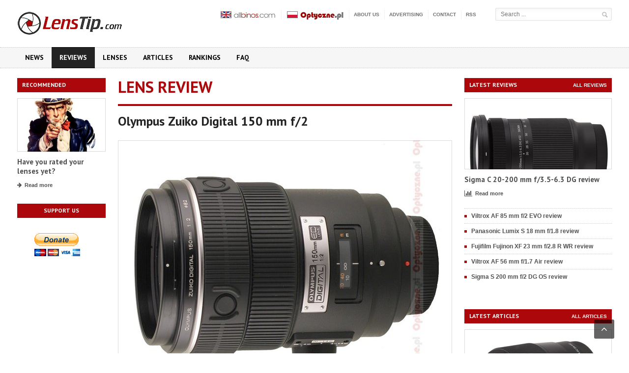

--- FILE ---
content_type: text/html; charset=ISO-8859-2
request_url: https://www.lenstip.com/188.1-Lens_review-Olympus_Zuiko_Digital_150_mm_f_2.html
body_size: 55768
content:





  
<!DOCTYPE html>
<html xmlns="http://www.w3.org/1999/xhtml" lang="pl-PL">
<head>
	<meta name="keywords" content="lens, lenses, camera, cameras, digital, digital camera, digital cameras, digicam, camera review, lens review, camera reviews, lens reviews, photography, digital photography, dSLR, digital SLR, prime lens, prime lenses, telephoto, telephoto lens, wide-angle lens, macro, macro lens, macro lenses, zoom lens, zoom lenses, zoom, fisheye, fisheye lenses, auto focus, manual focus, standard zoom, Canon, EOS, Nikon, Olympus, Minolta, Pentax">
	<meta name="description" content="Best digital cameras and lens reviews. If you are looking for the information about digital cameras and lenses you are in a right place. We have many professional tests of digital photography equipment. ">
	<meta http-equiv="Content-Type" content="text/html; charset=iso-8859-2" />

<title>Olympus Zuiko Digital 150 mm f/2 review - Introduction - LensTip.com</title>
     <!-- Favicon -->
        <link rel="shortcut icon" href="/images/favicon.ico" type="image/x-icon" />
      
      <!-- CSS -->
        <link rel='stylesheet' href='share/font/fontello/css/fontello.css' type='text/css' media='all' />
        <link rel='stylesheet' href='share/styles.css' type='text/css' media='all' />
        
	<link rel='stylesheet' id='google-fonts-2-css'  href='https://fonts.googleapis.com/css?family=PT+Sans:400,700&subset=latin,latin-ext' type='text/css' media='all' /> 
	<link rel='stylesheet' id='style-css'  href='css_new/style.css' type='text/css' media='all' />
        <link rel='stylesheet' id='reset-css'  href='css_new/reset.css?ver=3.7.1' type='text/css' media='all' />
        <link rel='stylesheet' id='main-stylesheet-css'  href='css_new/main-stylesheet.css' type='text/css' media='all' />
        <link rel='stylesheet' id='shortcodes-css'  href='css_new/shortcode.css' type='text/css' media='all' />
        <link rel='stylesheet' id='lightbox-css'  href='css_new/lightbox.css' type='text/css' media='all' />
        <link rel='stylesheet' id='fonts-css'  href='css_new/fonts.css' type='text/css' media='all' />
        <link rel='stylesheet' id='dynamic-css-css'  href='css_new/dynamic.css' type='text/css' media='all' />        
        <link rel='stylesheet' href='css_new/font-awesome.css' type='text/css' media='all' />
        <!--[if IE 7]>
                <link rel="stylesheet" href="css_new/ie7.css" type="text/css">
        <![endif]-->
        <!--[if IE 8]>
                <link rel="stylesheet" href="css_new/ie8.css" type="text/css">
        <![endif]-->
      
        <!-- JS -->
        <script type='text/javascript'>
            /* <![CDATA[ */
            var ot = {"adminUrl": '/', "gallery_id": "", "galleryCat": "", "imageUrl": 'images/', "cssUrl": 'css_new/', "themeUrl": '/'};
            /* ]]> */
        </script>
        <script type='text/javascript' src='/js/jquery/jquery.js'></script>
        <script type='text/javascript' src='/js/jquery/jquery-migrate.min.js'></script>
        <script type='text/javascript'> 
            jQuery(document).ready(function () { 
                if ( jQuery.browser.mozilla ) {  
                    jQuery("head").append('<meta name="viewport" content="width=1220, initial-scale=no">'); 
                } 
            });
        </script> 
        <script type="text/javascript">
var xmlhttp;

function OptyczneAjax(wartosc_sel,cel)
{
var d = new Date();
var start = d.getTime();
//alert(start);
var wartosc = wartosc_sel;
var url=set_url(wartosc_sel,cel);
xmlhttp=null;
if (window.XMLHttpRequest)
  {// code for Firefox, Opera, IE7, etc.
  xmlhttp=new XMLHttpRequest();	
  }
else if (window.ActiveXObject)
  {// code for IE6, IE5
  xmlhttp=new ActiveXObject("Microsoft.XMLHTTP");
  }
if (xmlhttp!=null)
  {
  xmlhttp.onreadystatechange=state_Change;
  xmlhttp.open("GET",url,true);
  xmlhttp.send(null);
  }
else
  {
  alert("Your browser does not support XMLHTTP.");
  }
}

function state_Change()
{
var forma=document.getElementById('forma');
var out=document.getElementById('model');
if (xmlhttp.readyState==4)
  {// 4 = "loaded"
  if (xmlhttp.status==200)
    {// 200 = "OK"
	//alert(forma.innerHTML);
	//alert(xmlhttp.responseText);
    	out.innerHTML="'"+xmlhttp.responseText;
	out.outerHTML=out.outerHTML;
	//alert(out.innerHTML);    
}
  else
    {
    alert("Problem retrieving data:" + xmlhttp.statusText);
    }
  }
}


function set_url(wartosc_sel,cel)
{
var tokensid="822c6ebf44e5767dbe4ab83d5c10242f5f1467b58cc638df27defd8aab2864cd7534bbec92fdad6c"
var url="";

if (cel=="obiektyw")
{
var d = new Date();
var start = d.getTime();
var ptest="";
if (document.getElementById('przetest').checked) ptest="&przetest=1";
var prod=document.getElementById('producent').options[document.getElementById('producent').selectedIndex].value;
var typ=document.getElementById('typ').options[document.getElementById('typ').selectedIndex].value;
var moc=document.getElementById('moc').options[document.getElementById('moc').selectedIndex].value;
url="ajax.php?cel=obiektywy&producent="+prod+"&obiektyw="+wartosc_sel+"&typ="+typ+"&moc="+moc+"&typ_pola=model"+ptest+"&token="+start;
}

if (cel=="test_obiektyw")
{
var d = new Date();
var start = d.getTime();
var ptest="";
ptest="&przetest=1";
var prod=document.getElementById('producent').options[document.getElementById('producent').selectedIndex].value;
var typ=document.getElementById('typ').options[document.getElementById('typ').selectedIndex].value;
var moc=document.getElementById('moc').options[document.getElementById('moc').selectedIndex].value;
url="ajax.php?cel=test_obiektyw&producent="+prod+"&obiektyw="+wartosc_sel+"&typ="+typ+"&moc="+moc+"&typ_pola=model"+ptest+"&token="+start;
}



if (cel=="aparat")
{
var d = new Date();
var start = d.getTime();
var ptest="";
if (document.getElementById('przetest').checked) ptest="&przetest=1";
var prod=document.getElementById('producent').options[document.getElementById('producent').selectedIndex].value;
var pix=document.getElementById('pix').options[document.getElementById('pix').selectedIndex].value;
var zoom=document.getElementById('zoom').options[document.getElementById('zoom').selectedIndex].value;
var typ=document.getElementById('typ').options[document.getElementById('typ').selectedIndex].value;
url="ajax.php?cel=aparat&producent="+prod+"&aparat="+wartosc_sel+"&pix="+pix+"&zoom="+zoom+"&typ="+typ+"&typ_pola=model"+ptest+"&token="+start;
}

if (cel=="test_aparat")
{
var d = new Date();
var start = d.getTime();
var ptest="";
ptest="&przetest=1";
var prod=document.getElementById('producent').options[document.getElementById('producent').selectedIndex].value;
var pix=document.getElementById('pix').options[document.getElementById('pix').selectedIndex].value;
var zoom=document.getElementById('zoom').options[document.getElementById('zoom').selectedIndex].value;
var typ=document.getElementById('typ').options[document.getElementById('typ').selectedIndex].value;
url="ajax.php?cel=test_aparat&producent="+prod+"&aparat="+wartosc_sel+"&pix="+pix+"&zoom="+zoom+"&typ="+typ+"&typ_pola=model"+ptest+"&token="+start;
}



if (cel=="lornetka")
{
var d = new Date();
var start = d.getTime();
var ptest="";
if (document.getElementById('przetest').checked) ptest="&przetest=1";
var prod=document.getElementById('producent').options[document.getElementById('producent').selectedIndex].value;
var powiekszenie=document.getElementById('powiekszenie').options[document.getElementById('powiekszenie').selectedIndex].value;
var srednica=document.getElementById('srednica').options[document.getElementById('srednica').selectedIndex].value;
var pryzmat=document.getElementById('pryzmat').options[document.getElementById('pryzmat').selectedIndex].value;
url="ajax.php?cel=lornetka&producent="+prod+"&lornetka="+wartosc_sel+"&powiekszenie="+powiekszenie+"&srednica="+srednica+"&pryzmat="+pryzmat+"&typ_pola=model"+ptest+"&token="+start;
}

if (cel=="test_lornetka")
{
var d = new Date();
var start = d.getTime();
var ptest="";
ptest="&przetest=1";
var prod=document.getElementById('producent').options[document.getElementById('producent').selectedIndex].value;
var powiekszenie=document.getElementById('powiekszenie').options[document.getElementById('powiekszenie').selectedIndex].value;
var srednica=document.getElementById('srednica').options[document.getElementById('srednica').selectedIndex].value;
var pryzmat=document.getElementById('pryzmat').options[document.getElementById('pryzmat').selectedIndex].value;
url="ajax.php?cel=test_lornetka&producent="+prod+"&lornetka="+wartosc_sel+"&powiekszenie="+powiekszenie+"&srednica="+srednica+"&pryzmat="+pryzmat+"&typ_pola=model"+ptest+"&token="+start;
}
if(url!="") url+="&tokensid="+tokensid;

return url;
}

function g_ll()
{
var wyb="all";
//var wyb= document.getElementById('model').options[document.getElementById('model').selectedIndex].value;
return wyb;
}


function test_ap_go()
{
var tmodel=document.getElementById('model').options[document.getElementById('model').selectedIndex].value;
//alert(tmodel);
if(tmodel!='') 
{
	if(tmodel.match("test_ap")!=null) 
	{
		var tab=tmodel.split("test_ap");
		//alert(tab[1])
		window.location='index.html?test=aparat&test_ap='+tab[1];
	}
	if(tmodel.match("test_set")!=null) 
	{
		var tab=tmodel.split("test_set");
		//alert(tab[1])
		window.location='index.html?test=set&test_set='+tab[1];
	}
}
else return false;
}
function test_ob_go()
{
var tmodel=document.getElementById('model').options[document.getElementById('model').selectedIndex].value;
//alert(tmodel);
if(tmodel!='') 
{
	if(tmodel.match("test_ob")!=null) 
	{
		var tab=tmodel.split("test_ob");
		//alert(tab[1])
		window.location='index.html?test=obiektywu&test_ob='+tab[1];
	}
	if(tmodel.match("test_set")!=null) 
	{
		var tab=tmodel.split("test_set");
		//alert(tab[1])
		window.location='index.html?test=set&test_set='+tab[1];
	}
}
else return false;
}

</script>

        <script src="//ajax.googleapis.com/ajax/libs/jquery/2.1.4/jquery.min.js"></script>
	                                                                
   
        <!-- END head -->
    </head>

<body  class="wpb-js-composer js-comp-ver-3.6.13">


        <!-- BEGIN .boxed -->
        <div class="boxed">

            <!-- BEGIN .header -->
            <div class="header">
                
                <!-- BEGIN .header-middle -->
                <div class="header-middle">
                    <div class="wrapper">
                        
                        <div class="logo-image">
                            <h1>LensTip.com</h1>
                            <a href="https://www.lenstip.com" title="LensTip.com"><img src="images/logo.png" alt="LensTip.com" class="logo" /></a>
                        </div>
                        
                        <div class="right menu-search">
                        <script language="JavaScript">
function minimal(forma)
{
if(forma.s.value.length<3)
{
	alert("Phrase to search must be at least 3 characters!!!");
	return false;	
}
else
{
	return true;
}
}
</script> 

                            <form name="searchform" action="szukaj.html" method="POST">
				<input type="text" id="s" name="s" placeholder="Search ..." value="">
				<input type="hidden" name="qq" />
				<input type="submit" value="&nbsp;" class="search-button" onclick="return minimal(this.form)" onkeypress="return minimal(this.form)">
                            </form>
			</div>
                        
                        <ul class="ot-menu very-top-menu">
			    <li><a href="https://www.allbinos.com/"><img src="/images/allbinos.png" alt="AllBinos.com"/></a></li>
                            <li><a href="https://www.optyczne.pl/"><img src="/images/optyczne.png" alt="Optyczne.pl"/></a></li>
                            <li class="menu-item menu-item-type-post_type menu-item-object-page"><a href="about_us.html">About us</a></li>
                            <li class="menu-item menu-item-type-post_type menu-item-object-page"><a href="advertising.html">Advertising</a></li>
                            <li class="menu-item menu-item-type-post_type menu-item-object-page"><a href="contact.html">Contact</a></li>
                            <li class="menu-item menu-item-type-post_type menu-item-object-page"><a href="rss.xml">RSS</a></li>
                        </ul>
                        
                        
                         <!-- BEGIN .header-login -->
			<div class="header-login"> 
				<ul>
				                                </ul>						
				<div class="clear-float"></div>

			<!-- END .header-login -->
                        </div>
                    </div>
                    <!-- END .header-middle -->
                </div>

                <!-- BEGIN .header-menu -->
<div class="header-menu">
    <div class="wrapper">
        <ul class="menu main-menu" >
            <li id="menu-item-0" style="background:#000000; color:#000000;" class="menu-item menu-item-type-post_type menu-item-object-page current-menu-item page_item page-item-0 current_page_item "><a href="index.html">News</a></li>
            <li id="menu-item-1" style="background:#000000; color:#000000;" class="menu-item menu-item-type-post_type menu-item-object-page current-menu-item page_item page-item-1 current_page_item active"><a href="lenses_reviews.html">Reviews</a></li>
            <li id="menu-item-2" style="background:#000000; color:#000000;" class="menu-item menu-item-type-post_type menu-item-object-page current-menu-item page_item page-item-5 current_page_item "><a href="lenses.html" title="Lenses">Lenses</a></li>
            <li id="menu-item-3" style="background:#000000; color:#000000;" class="menu-item menu-item-type-post_type menu-item-object-page current-menu-item page_item page-item-2 current_page_item "><a href="articles.html">Articles</a></li>
	    <li id="menu-item-4" style="background:#000000; color:#000000;" class="menu-item menu-item-type-post_type menu-item-object-page current-menu-item page_item page-item-8 current_page_item "><a href="rankings.html" title="Rankings">Rankings</a></li>
	    <li id="menu-item-5" style="background:#000000; color:#000000;" class="menu-item menu-item-type-post_type menu-item-object-page current-menu-item page_item page-item-9 current_page_item "><a href="126.1-article-Frequently_asked_questions.html">FAQ</a></li>      
</ul>

        <div class="clear-float"></div>

    </div>
    <!-- END .header-menu -->
</div>                        



                <!-- END .header -->
            </div>
            
            <!-- BEGIN .content -->
            <div class="content">

                <!-- BEGIN .wrapper -->
                <div class="wrapper"><div class="double-billboard">
<div class="banner">
    <div class="banner-block">
        	 
    </div>    
</div>
</div>
<div class="main-content-right sidebar-left">

    <!-- BEGIN .main-nosplit -->
    <div class="main-nosplit">
                            
<div class="first panel">
            <h3>Recommended</h3>
            <div>                                    
                                    
                <!-- BEGIN .article-middle-block -->
                <div class="article-side-block">

                    <div class="article-photo">
                        <a href="http://www.lenstip.com/lenses.html">
                            <img class="setborder" title="Recommended" alt="Recommended" src="okno_image/5.jpg">
                        </a></div>

                    <div class="article-header">
                        <h2><a href="http://www.lenstip.com/lenses.html">Have you rated your lenses yet?</a></h2>
                    </div>

                    <div class="article-links"><a href="http://www.lenstip.com/lenses.html" class="article-icon-link"><i class="fa fa-fa fa-arrow-right"></i>Read more</a></div>
	      
                    <!-- END .article-middle-block -->
                </div>
            </div>
        </div>                     
                            
        <div class="panel">
            <div class="banner">
                <div class="banner-block">
				<h3>Support us</h3>
				<p><br />
				<form action="https://www.paypal.com/cgi-bin/webscr" method="post" target="_top">
<input type="hidden" name="cmd" value="_s-xclick">
<input type="hidden" name="encrypted" value="-----BEGIN [base64]/5idIHoYArkq0bhh5hX6dmnovaFLexVORMjdsR8Bjwuw21NrYX7AszrVQwFwZsYZbI/k3ZL5FbXRIsBjlDy4tkmrofc3HBmTZFVl/tKilfRDnAQjoJITo1oDxX/uBjFDJCL2Otj7Wa1Nx6NNKYCll9+7/lzELMAkGBSsOAwIaBQAwgawGCSqGSIb3DQEHATAUBggqhkiG9w0DBwQIAwuBN6dCo/[base64]/ETMS1ycjtkpkvjXZe9k+6CieLuLsPumsJ7QC1odNz3sJiCbs2wC0nLE0uLGaEtXynIgRqIddYCHx88pb5HTXv4SZeuv0Rqq4+axW9PLAAATU8w04qqjaSXgbGLP3NmohqM6bV9kZZwZLR/klDaQGo1u9uDb9lr4Yn+rBQIDAQABo4HuMIHrMB0GA1UdDgQWBBSWn3y7xm8XvVk/UtcKG+wQ1mSUazCBuwYDVR0jBIGzMIGwgBSWn3y7xm8XvVk/[base64]/zANBgkqhkiG9w0BAQUFAAOBgQCBXzpWmoBa5e9fo6ujionW1hUhPkOBakTr3YCDjbYfvJEiv/2P+IobhOGJr85+XHhN0v4gUkEDI8r2/rNk1m0GA8HKddvTjyGw/XqXa+LSTlDYkqI8OwR8GEYj4efEtcRpRYBxV8KxAW93YDWzFGvruKnnLbDAF6VR5w/[base64]/ozuo8iBNcwDQYJKoZIhvcNAQEBBQAEgYA82TB0wQC8JbYQHJ0D8K9rsEkDy6l2eGboL8JyBnlHli3cSSD0rWYWXD+QmuZ0+ZlT/cwuK9SVxTucmi7G66HC4x30jB1gPvnKFt1u0I+MPpxABQK/e3eewKYNf0buEr6qJD21lUiytVHTlzd4Ixc0JyT2yDM8fKZ7oALm/FwWqA==-----END PKCS7-----
">
<input type="image" src="https://www.paypalobjects.com/en_US/PL/i/btn/btn_donateCC_LG.gif" border="0" name="submit" alt="PayPal - The safer, easier way to pay online!">
<img alt="" border="0" src="https://www.paypalobjects.com/en_US/i/scr/pixel.gif" width="1" height="1">
</form><br /><br /></p>

                     
                </div>                
            </div>
        </div>
        
    <!-- END .main-nosplit -->
    </div>
<!-- END .main-sidebar-left -->
</div>                   
<!-- BEGIN .main-content-left -->
                    <div class="main-content-left  tests-list ">
                    
<div class="content-article-title">
                            <h2>Lens review</h2>
                        </div>
	<div class="main-article-content">
                            <h2 class="article-title">Olympus Zuiko Digital 150 mm f/2</h2>

                                             
                                                      <div class="article-photo">
                                <a data-lightbox="optyczne" href="aparaty_image/4280_oly150_1.jpg" title="Olympus Zuiko Digital 150 mm f/2">
                                    <img src="aparaty_image/title_4280_oly150_1.jpg" class="setborder" alt="Olympus Zuiko Digital 150 mm f/2" />
                                </a>
                            </div>
			   
                            <!-- BEGIN .article-controls -->
                            <div class="article-controls">
                                <div class="date">
                                    <div class="calendar-date">7 August 2009</div>
                                </div>

                                <div class="right-side">
                                    <div class="colored">
                                        <a href="javascript:printArticle();" class="icon-link"><i class="fa fa-print"></i>Print</a>
                                        <a href="https://www.lenstip.com/188.1-Lens_review-Olympus_Zuiko_Digital_150_mm_f_2.html#" class="icon-link popup"><i class="fa fa-share-alt"></i>Share</a>
                                    </div>

                                    <div>
                                        <span class="icon-link author-link"><i class="fa fa-user"></i>Arkadiusz&nbsp;Olech</span>																							
                                        
                                    </div>
                                </div>
                                    
                                <div class="clear-float"></div>

			    <!-- END .article-controls -->
                            </div>
		 <h2 class="article-title article-title-second">1. Introduction</h2>                   
                <div class="shortcode-content">           
     
      
<center></center>
      <i>Originally posted 2009-02-24 on <a href="http://www.optyczne.pl">Optyczne.pl</a></i>

<p>
Olympus ZD 150 mm f/2.0 is another one-of-a-kind lens that we might try in vain to find in competitors, and that&#8217;s taking into account its every aspect. When we look dry at the focal length and speed, there&#8217;s no equivalent. It&#8217;s closest to Sigma 2.8/150 Macro, which has a maximum aperture full one stop smaller. If, on the other hand, we look at angles of view there is an equivalent. Using APS-C sensor, we get the same angle of view with a lens of a 2/200 class. We find such instruments both in Canon and Nikon&#8217;s offer only, except that we have to pay around 4700$ for them. Compared to this amount, Olympus with its price around 2200$ seems like a modest Cinderella. 

<p>
If we make a comparison of with a full frame, there&#8217;s no equivalent. In this case we need to make use of darker 2.8/300, whose prices are again close to 5000$.

<br><center><br><table style="background-color: rgb(240, 240, 240); margin-left: auto; margin-right: auto; ; text-align: left;" width="680" border="0" cellpadding="10" cellspacing="1">
<tr>
 <td>
<h2>Please Support Us</h2>
<p>If you enjoy our reviews and articles, and you want us to continue our work  please, support our website by donating through PayPal. The funds are going to be used for paying our editorial team, renting servers, and equipping our testing studio; only that way we will be able to continue providing you interesting content for free.
</p>
<p><center>
				<form action="https://www.paypal.com/cgi-bin/webscr" method="post" target="_top">
<input type="hidden" name="cmd" value="_s-xclick">
<input type="hidden" name="encrypted" value="-----BEGIN [base64]/5idIHoYArkq0bhh5hX6dmnovaFLexVORMjdsR8Bjwuw21NrYX7AszrVQwFwZsYZbI/k3ZL5FbXRIsBjlDy4tkmrofc3HBmTZFVl/tKilfRDnAQjoJITo1oDxX/uBjFDJCL2Otj7Wa1Nx6NNKYCll9+7/lzELMAkGBSsOAwIaBQAwgawGCSqGSIb3DQEHATAUBggqhkiG9w0DBwQIAwuBN6dCo/[base64]/ETMS1ycjtkpkvjXZe9k+6CieLuLsPumsJ7QC1odNz3sJiCbs2wC0nLE0uLGaEtXynIgRqIddYCHx88pb5HTXv4SZeuv0Rqq4+axW9PLAAATU8w04qqjaSXgbGLP3NmohqM6bV9kZZwZLR/klDaQGo1u9uDb9lr4Yn+rBQIDAQABo4HuMIHrMB0GA1UdDgQWBBSWn3y7xm8XvVk/UtcKG+wQ1mSUazCBuwYDVR0jBIGzMIGwgBSWn3y7xm8XvVk/[base64]/zANBgkqhkiG9w0BAQUFAAOBgQCBXzpWmoBa5e9fo6ujionW1hUhPkOBakTr3YCDjbYfvJEiv/2P+IobhOGJr85+XHhN0v4gUkEDI8r2/rNk1m0GA8HKddvTjyGw/XqXa+LSTlDYkqI8OwR8GEYj4efEtcRpRYBxV8KxAW93YDWzFGvruKnnLbDAF6VR5w/[base64]/ozuo8iBNcwDQYJKoZIhvcNAQEBBQAEgYA82TB0wQC8JbYQHJ0D8K9rsEkDy6l2eGboL8JyBnlHli3cSSD0rWYWXD+QmuZ0+ZlT/cwuK9SVxTucmi7G66HC4x30jB1gPvnKFt1u0I+MPpxABQK/e3eewKYNf0buEr6qJD21lUiytVHTlzd4Ixc0JyT2yDM8fKZ7oALm/FwWqA==-----END PKCS7-----
">
<input type="image" src="https://www.paypalobjects.com/en_US/PL/i/btn/btn_donateCC_LG.gif" border="0" name="submit" alt="PayPal - The safer, easier way to pay online!">
<img alt="" border="0" src="https://www.paypalobjects.com/en_US/i/scr/pixel.gif" width="1" height="1">
</form></center></p>
</p>
</td>
</tr></table>


<p><center><font size=1 color="#808080"> - - - - - - - - - - - - - - - - - advertisement - - - - - - - - - - - - - - - - - </font>
</center>

<!--/* OpenX Javascript Tag v2.8.10 */-->

<!--/*
  * The backup image section of this tag has been generated for use on a
  * non-SSL page. If this tag is to be placed on an SSL page, change the
  *   'http://ads.optyczne.pl/ads/www/delivery/...'
  * to
  *   'https://ads.optyczne.pl/ads/www/delivery/...'
  *
  * This noscript section of this tag only shows image banners. There
  * is no width or height in these banners, so if you want these tags to
  * allocate space for the ad before it shows, you will need to add this
  * information to the <img> tag.
  *
  * If you do not want to deal with the intricities of the noscript
  * section, delete the tag (from <noscript>... to </noscript>). On
  * average, the noscript tag is called from less than 1% of internet
  * users.
  */-->

<script type='text/javascript'><!--//<![CDATA[
   var m3_u = (location.protocol=='https:'?'https://ads.optyczne.pl/ads/www/delivery/ajs.php':'http://ads.optyczne.pl/ads/www/delivery/ajs.php');
   var m3_r = Math.floor(Math.random()*99999999999);
   if (!document.MAX_used) document.MAX_used = ',';
   document.write ("<scr"+"ipt type='text/javascript' src='"+m3_u);
   document.write ("?zoneid=47");
   document.write ('&cb=' + m3_r);
   if (document.MAX_used != ',') document.write ("&exclude=" + document.MAX_used);
   document.write (document.charset ? '&charset='+document.charset : (document.characterSet ? '&charset='+document.characterSet : ''));
   document.write ("&loc=" + escape(window.location));
   if (document.referrer) document.write ("&referer=" + escape(document.referrer));
   if (document.context) document.write ("&context=" + escape(document.context));
   if (document.mmm_fo) document.write ("&mmm_fo=1");
   document.write ("'><\/scr"+"ipt>");
//]]>--></script><noscript><a href='http://ads.optyczne.pl/ads/www/delivery/ck.php?n=ad8b5c40&cb=INSERT_RANDOM_NUMBER_HERE' target='_blank'><img src='http://ads.optyczne.pl/ads/www/delivery/avw.php?zoneid=47&cb=INSERT_RANDOM_NUMBER_HERE&n=ad8b5c40' border='0' alt='' /></a></noscript>



<br>
<font size=1 color="#808080">- - - - - - - - - - - - - - - - - - - - - - - - - - - - - - - - - - - - - - - - - - - - - - - -</font></center><br><p>
Let&#8217;s see what Olympus ZD 150 mm f/2.0 can do and how it performs mounted on Olympus E-3.

<p>
Lens for tests was lent by <a href="http://www.fotozakupy.pl"
target=blank>Fotozakupy.pl</a>

<p>
Information about our review method can be read in our article 
<a href="http://www.lenstip.com/2.1-article-How_do_we_test_the_lenses_.html">
&#8220;How do we test lenses?"</a>

<p>
<center>
<table class=tableramka>
<tr class=trramka>
<td class=tdramka><img alt="Olympus Zuiko Digital 150 mm f/2 - Introduction" title="Olympus Zuiko Digital 150 mm f/2 - Introduction" class=imgramka src=upload2/15465_oly150_wstep.jpg></td></tr></table></center>      </b>
      </center>
     </p>
          
                    
                            <!-- END .shortcode-content -->
                            </div>
                            
			<!-- END .main-article-content -->
			</div>
                        

              


<!--		    <div class="content-article-title">
                            <h2>Spis treści</h2>
                        </div>-->
                        
                   <br><br><div class="page-pager chapter-pager">
      <span class="prev page-numbers inactive"><i class="fa fa-angle-left"></i>Previous chapter</span>
                 <a class="next page-numbers" href="188.2-Lens_review-Olympus_Zuiko_Digital_150_mm_f_2_Pictures_and_parameters.html" title="Olympus Zuiko Digital 150 mm f/2 - Pictures and parameters">Next chapter<i class="fa fa-angle-right"></i></a>	</div>
      
		<div class="related-block clearfix">
	<div class="banner">
             <div class="banner-info">
              
	     </div>                
        </div>  
        
	<ul class="article-array">
	
	<li class="selected"><a href="188.1-Lens_review-Olympus_Zuiko_Digital_150_mm_f_2_Introduction.html"  title="Olympus Zuiko Digital 150 mm f/2 - Introduction">1. Introduction</a></li><li><a href="188.2-Lens_review-Olympus_Zuiko_Digital_150_mm_f_2_Pictures_and_parameters.html"  title="Olympus Zuiko Digital 150 mm f/2 - Pictures and parameters">2. Pictures and parameters</a></li><li><a href="188.3-Lens_review-Olympus_Zuiko_Digital_150_mm_f_2_Build_quality.html"  title="Olympus Zuiko Digital 150 mm f/2 - Build quality">3. Build quality</a></li><li><a href="188.4-Lens_review-Olympus_Zuiko_Digital_150_mm_f_2_Image_resolution.html"  title="Olympus Zuiko Digital 150 mm f/2 - Image resolution">4. Image resolution</a></li><li><a href="188.5-Lens_review-Olympus_Zuiko_Digital_150_mm_f_2_Chromatic_aberration.html"  title="Olympus Zuiko Digital 150 mm f/2 - Chromatic aberration">5. Chromatic aberration</a></li><li><a href="188.6-Lens_review-Olympus_Zuiko_Digital_150_mm_f_2_Distortion.html"  title="Olympus Zuiko Digital 150 mm f/2 - Distortion">6. Distortion</a></li><li><a href="188.7-Lens_review-Olympus_Zuiko_Digital_150_mm_f_2_Coma_and_astigmatism.html"  title="Olympus Zuiko Digital 150 mm f/2 - Coma and astigmatism">7. Coma and astigmatism</a></li><li><a href="188.8-Lens_review-Olympus_Zuiko_Digital_150_mm_f_2_Vignetting.html"  title="Olympus Zuiko Digital 150 mm f/2 - Vignetting">8. Vignetting</a></li><li><a href="188.9-Lens_review-Olympus_Zuiko_Digital_150_mm_f_2_Ghosting_and_flares.html"  title="Olympus Zuiko Digital 150 mm f/2 - Ghosting and flares">9. Ghosting and flares</a></li><li><a href="188.10-Lens_review-Olympus_Zuiko_Digital_150_mm_f_2_Autofocus.html"  title="Olympus Zuiko Digital 150 mm f/2 - Autofocus">10. Autofocus</a></li><li><a href="188.11-Lens_review-Olympus_Zuiko_Digital_150_mm_f_2_Summary.html"  title="Olympus Zuiko Digital 150 mm f/2 - Summary">11. Summary</a></li> 	</ul>     
    </div>
    

    
                        <!-- END .main-content-left -->
                    </div>
            <!-- BEGIN .main-content-right.sidebar-right -->
<div class="main-content-right sidebar-right">

    <!-- BEGIN .main-nosplit -->
    <div class="main-nosplit">
        
        
        <div class="panel">
            <h3>Latest reviews</h3>		
            <div>
                <div class="top-right">
                    <a href="https://www.lenstip.com/lenses_reviews.html">All reviews</a>
		</div>

	  <!-- BEGIN .article-middle-block -->
		<div class="article-side-block">
                    <div class="article-photo">
			
                        <a href="https://www.lenstip.com/716.1-Lens_review-Sigma_C_20-200_mm_f_3.5-6.3_DG_review.html"><img src="aparaty_image/menu_13960_sig20-200_1.jpg" class="setborder" alt="Sigma C 20-200 mm f/3.5-6.3 DG review" title="Sigma C 20-200 mm f/3.5-6.3 DG review" /></a>
			
                    </div> 
				
                    <div class="article-header">
                        <h2><a href="https://www.lenstip.com/716.1-Lens_review-Sigma_C_20-200_mm_f_3.5-6.3_DG_review.html">Sigma C 20-200 mm f/3.5-6.3 DG review</a></h2>
                    </div>
                    <div class="article-links">
			<a href="https://www.lenstip.com/716.1-Lens_review-Sigma_C_20-200_mm_f_3.5-6.3_DG_review.html" class="article-icon-link"><i class="fa fa-bar-chart-o"></i>Read more</a>
                    </div>
		
                <!-- END .article-middle-block -->
		</div>
                
                <ul class="article-array content-category">
	  <li>
		<a href="https://www.lenstip.com/715.1-Lens_review-Viltrox_AF_85_mm_f_2_EVO_review.html" class="article-icon-link">Viltrox AF 85 mm f/2 EVO review</a>
              </li><li>
		<a href="https://www.lenstip.com/714.1-Lens_review-Panasonic_Lumix_S_18_mm_f_1.8_review.html" class="article-icon-link">Panasonic Lumix S 18 mm f/1.8 review</a>
              </li><li>
		<a href="https://www.lenstip.com/713.1-Lens_review-Fujifilm_Fujinon_XF_23_mm_f_2.8_R_WR_review.html" class="article-icon-link">Fujifilm Fujinon XF 23 mm f/2.8 R WR review</a>
              </li><li>
		<a href="https://www.lenstip.com/712.1-Lens_review-Viltrox_AF_56_mm_f_1.7_Air_review.html" class="article-icon-link">Viltrox AF 56 mm f/1.7 Air review</a>
              </li><li>
		<a href="https://www.lenstip.com/711.1-Lens_review-Sigma_S_200_mm_f_2_DG_OS_review.html" class="article-icon-link">Sigma S 200 mm f/2 DG OS review</a>
              </li>	      </ul>
            </div>	
	</div>        
        
        
        <div class="panel">
            <div class="banner">
                <div class="banner-block">
				
                     
                </div>                
            </div>
        </div>
        
         <div class="panel">
            <h3>Latest articles</h3>		
            <div>
                <div class="top-right">
                    <a href="https://www.lenstip.com/articles.html">All articles</a>
		</div>
 <!-- BEGIN .article-middle-block -->
		<div class="article-side-block">
                    <div class="article-photo">
                        <a href="https://www.lenstip.com/161.1-article-Sigma_C_23_mm_f_1.4_DC_DN_&#8211;_first_impressions_and_sample_images.html">
                            <img src="upload2/menu_277255_sig23news.jpg" class="setborder" alt="Sigma C 23 mm f/1.4 DC DN &#8211; first impressions and sample images" title="Sigma C 23 mm f/1.4 DC DN &#8211; first impressions and sample images" />
                        </a>
                    </div> 
				
                    <div class="article-header">
                        <h2><a href="https://www.lenstip.com/161.1-article-Sigma_C_23_mm_f_1.4_DC_DN_&#8211;_first_impressions_and_sample_images.html">Sigma C 23 mm f/1.4 DC DN &#8211; first impressions and sample images</a></h2>
                    </div>
                    <div class="article-links">
			
			<a href="https://www.lenstip.com/161.1-article-Sigma_C_23_mm_f_1.4_DC_DN_&#8211;_first_impressions_and_sample_images.html" class="article-icon-link"><i class="fa fa-arrow-right"></i>Read article</a>
                    </div>
		
                <!-- END .article-middle-block -->
		</div>
                
                <ul class="article-array content-category">
		    <li>
			<a href="https://www.lenstip.com/162.1-article-Sigma_C_17_mm_f_4_DG_DN_&#8211;_first_impressions_and_sample_images.html">Sigma C 17 mm f/4 DG DN &#8211; first impressions and sample images</a>
			
                    </li>
	
		    <li>
			<a href="https://www.lenstip.com/163.1-article-Sigma_C_50_mm_f_2_DG_DN_&#8211;_first_impressions_and_sample_images.html">Sigma C 50 mm f/2 DG DN &#8211; first impressions and sample images</a>
			
                    </li>
	
		    <li>
			<a href="https://www.lenstip.com/160.1-article-Sigma_A_50_mm_f_1.4_DG_DN_&#8211;_first_impressions_and_sample_shots.html">Sigma A 50 mm f/1.4 DG DN &#8211; first impressions and sample shots</a>
			
                    </li>
	
		    <li>
			<a href="https://www.lenstip.com/159.1-article-Sigma_S_60-600_mm_f_4.5-6.3_DG_DN_OS_&#8211;_first_impressions.html">Sigma S 60-600 mm f/4.5-6.3 DG DN OS &#8211; first impressions</a>
			
                    </li>
	
		    <li>
			<a href="https://www.lenstip.com/157.1-article-Sigma_A_20_mm_f_1.4_DG_DN_&#8211;_first_impressions_and_sample_images.html">Sigma A 20 mm f/1.4 DG DN &#8211; first impressions and sample images</a>
			
                    </li>
	                </ul>

            </div>	
	</div>

        <div class="panel">
            <div class="banner">
                <div class="banner-block">
	
                     
                </div>                
            </div>
        </div>	

    <!-- END .main-nosplit -->
    </div>
    
     <!-- BEGIN .main-content-split -->
     <div class="main-content-split">
         
            <!-- BEGIN .main-split-left -->
            <div class="main-split-left">
                                
            <!-- END .main-split-left -->
            </div>
            
            <!-- BEGIN .main-split-left -->
            <div class="main-split-right">
                
                 
                
            <!-- END .main-split-right -->
            </div>         
     
    <!-- END .main-content-split -->
    </div>
     
    <!-- BEGIN .main-nosplit -->
    <div class="main-nosplit">       
        
        <div class="widget-4 panel">
            <h3>Most read</h3>
            <div>
                <ul class="article-array content-category">
<li>
                      <a href="https://www.lenstip.com/716.1-Lens_review-Sigma_C_20-200_mm_f_3.5-6.3_DG.html">Review Sigma C 20-200 mm f/3.5-6.3 DG</a>
                      
                </li>
	  <li>
                      <a href="https://www.lenstip.com/715.1-Lens_review-Viltrox_AF_85_mm_f_2_EVO.html">Review Viltrox AF 85 mm f/2 EVO</a>
                      
                </li>
	  <li>
                      <a href="https://www.lenstip.com/113.1-article-UV_filters_test.html">UV filters test</a>
                      
                </li>
	  <li>
                      <a href="https://www.lenstip.com/713.1-Lens_review-Fujifilm_Fujinon_XF_23_mm_f_2.8_R_WR.html">Review Fujifilm Fujinon XF 23 mm f/2.8 R WR</a>
                      
                </li>
	  <li>
                      <a href="https://www.lenstip.com/701.1-Lens_review-Sigma_A_17-40_mm_f_1.8_DC.html">Review Sigma A 17-40 mm f/1.8 DC</a>
                      
                </li>
	  <li>
                      <a href="https://www.lenstip.com/708.1-Lens_review-Viltrox_AF_35_mm_f_1.7_Air.html">Review Viltrox AF 35 mm f/1.7 Air</a>
                      
                </li>
	  <li>
                      <a href="https://www.lenstip.com/712.1-Lens_review-Viltrox_AF_56_mm_f_1.7_Air.html">Review Viltrox AF 56 mm f/1.7 Air</a>
                      
                </li>
	  <li>
                      <a href="https://www.lenstip.com/709.1-Lens_review-Sigma_C_12_mm_f_1.4_DC.html">Review Sigma C 12 mm f/1.4 DC</a>
                      
                </li>
	           
                        </ul>

                    </div>	
                </div>       <div class="panel">
               <h3>Latest owners opinions</h3>		
               <div>

	  <div class="article-side-block">
                       <div class="article-photo">
                           <a href="https://www.lenstip.com/303-Pentax_smc_FA_80-320_mm_f_4.5-5.6-lens_specifications.html">
                               <img src="/aparaty_image/menu_1839_pentax_FA_80-320.jpg" class="setborder" alt="Pentax smc FA 80-320 mm f/4.5-5.6" title="Pentax smc FA 80-320 mm f/4.5-5.6" />
                           </a>
                       </div> 

                       <div class="article-header">
                           <h2><a href="https://www.lenstip.com/303-Pentax_smc_FA_80-320_mm_f_4.5-5.6-lens_specifications.html">Pentax smc FA 80-320 mm f/4.5-5.6</a></h2>
                       </div>
                       <div class="article-content">
                           <div class="article-rating">
				<!-- BEGIN stars background -->
                                <i class="fa fa-star"></i>
                                <i class="fa fa-star"></i>
				<i class="fa fa-star"></i>
				<i class="fa fa-star"></i>
				<i class="fa fa-star"></i>
                                <!-- END stars background -->
                                
                                <div class="rating-fill"><i class="fa fa-star"></i><i class="fa fa-star"></i><i class="fa fa-star"></i><i class="fa fa-star"></i><i class="fa fa-star"></i>
                                </div>
                            </div>
                       </div>
                       <div class="article-links">
                           <a href="https://www.lenstip.com/303-Pentax_smc_FA_80-320_mm_f_4.5-5.6-lens_specifications.html#oceny" class="article-icon-link">
                               <i class="fa fa-comment"></i>Owners opinions: 3
                           </a>
                           <a href="https://www.lenstip.com/303-Pentax_smc_FA_80-320_mm_f_4.5-5.6-lens_specifications.html" class="article-icon-link"><i class="fa fa-file-text-o"></i>Specifications</a>
                       </div>

                   <!-- END .article-middle-block -->
                   </div>

                   <ul class="article-array content-category">
	  
	  <li>
                           <a href="https://www.lenstip.com/2051-Pentax_smc_FA_50_mm_f_1.4_Classic-lens_specifications.html">Pentax smc FA 50 mm f/1.4 Classic</a><br />
                           
                           <div class="article-rating">
				<!-- BEGIN stars background -->
                                <i class="fa fa-star"></i>
                                <i class="fa fa-star"></i>
				<i class="fa fa-star"></i>
				<i class="fa fa-star"></i>
				<i class="fa fa-star"></i>
                                <!-- END stars background -->
                                
                                <div class="rating-fill"><i class="fa fa-star"></i><i class="fa fa-star"></i><i class="fa fa-star"></i><i class="fa fa-star"></i><i class="fa fa-star-half"></i>
                                </div>
                            </div>
                           <a href="https://www.lenstip.com/2051-Pentax_smc_FA_50_mm_f_1.4_Classic-lens_specifications.html#oceny" class="comment-icon"><i class="fa fa-comment"></i>1</a>
                       </li>
	  
	  <li>
                           <a href="https://www.lenstip.com/2226-Samyang_AF_14-24_mm_f_2.8_FE-lens_specifications.html">Samyang AF 14-24 mm f/2.8 FE</a><br />
                           
                           <div class="article-rating">
				<!-- BEGIN stars background -->
                                <i class="fa fa-star"></i>
                                <i class="fa fa-star"></i>
				<i class="fa fa-star"></i>
				<i class="fa fa-star"></i>
				<i class="fa fa-star"></i>
                                <!-- END stars background -->
                                
                                <div class="rating-fill"><i class="fa fa-star"></i><i class="fa fa-star"></i><i class="fa fa-star"></i>
                                </div>
                            </div>
                           <a href="https://www.lenstip.com/2226-Samyang_AF_14-24_mm_f_2.8_FE-lens_specifications.html#oceny" class="comment-icon"><i class="fa fa-comment"></i>2</a>
                       </li>
	  
	  <li>
                           <a href="https://www.lenstip.com/1334-Tokina_AT-X_PRO_SD_14-20_mm_f_2_(IF)_DX-lens_specifications.html">Tokina AT-X PRO SD 14-20 mm f/2 (IF) DX</a><br />
                           
                           <div class="article-rating">
				<!-- BEGIN stars background -->
                                <i class="fa fa-star"></i>
                                <i class="fa fa-star"></i>
				<i class="fa fa-star"></i>
				<i class="fa fa-star"></i>
				<i class="fa fa-star"></i>
                                <!-- END stars background -->
                                
                                <div class="rating-fill"><i class="fa fa-star"></i><i class="fa fa-star"></i><i class="fa fa-star"></i><i class="fa fa-star"></i><i class="fa fa-star-half"></i>
                                </div>
                            </div>
                           <a href="https://www.lenstip.com/1334-Tokina_AT-X_PRO_SD_14-20_mm_f_2_(IF)_DX-lens_specifications.html#oceny" class="comment-icon"><i class="fa fa-comment"></i>1</a>
                       </li>
	  
	  <li>
                           <a href="https://www.lenstip.com/1171-Sigma_C_18-200_mm_f_3.5-6.3_DC_Macro_OS_HSM-lens_specifications.html">Sigma C 18-200 mm f/3.5-6.3 DC Macro OS HSM</a><br />
                           
                           <div class="article-rating">
				<!-- BEGIN stars background -->
                                <i class="fa fa-star"></i>
                                <i class="fa fa-star"></i>
				<i class="fa fa-star"></i>
				<i class="fa fa-star"></i>
				<i class="fa fa-star"></i>
                                <!-- END stars background -->
                                
                                <div class="rating-fill"><i class="fa fa-star"></i><i class="fa fa-star"></i><i class="fa fa-star"></i><i class="fa fa-star"></i><i class="fa fa-star-half"></i>
                                </div>
                            </div>
                           <a href="https://www.lenstip.com/1171-Sigma_C_18-200_mm_f_3.5-6.3_DC_Macro_OS_HSM-lens_specifications.html#oceny" class="comment-icon"><i class="fa fa-comment"></i>1</a>
                       </li>
	  
	  <li>
                           <a href="https://www.lenstip.com/304-Pentax_smc_FA_100-300_mm_f_4.7-5.8-lens_specifications.html">Pentax smc FA 100-300 mm f/4.7-5.8</a><br />
                           
                           <div class="article-rating">
				<!-- BEGIN stars background -->
                                <i class="fa fa-star"></i>
                                <i class="fa fa-star"></i>
				<i class="fa fa-star"></i>
				<i class="fa fa-star"></i>
				<i class="fa fa-star"></i>
                                <!-- END stars background -->
                                
                                <div class="rating-fill"><i class="fa fa-star"></i><i class="fa fa-star"></i><i class="fa fa-star"></i><i class="fa fa-star"></i>
                                </div>
                            </div>
                           <a href="https://www.lenstip.com/304-Pentax_smc_FA_100-300_mm_f_4.7-5.8-lens_specifications.html#oceny" class="comment-icon"><i class="fa fa-comment"></i>9</a>
                       </li>
	  
	  <li>
                           <a href="https://www.lenstip.com/1862-7Artisans_50_mm_f_0.95-lens_specifications.html">7Artisans 50 mm f/0.95</a><br />
                           
                           <div class="article-rating">
				<!-- BEGIN stars background -->
                                <i class="fa fa-star"></i>
                                <i class="fa fa-star"></i>
				<i class="fa fa-star"></i>
				<i class="fa fa-star"></i>
				<i class="fa fa-star"></i>
                                <!-- END stars background -->
                                
                                <div class="rating-fill"><i class="fa fa-star"></i><i class="fa fa-star"></i><i class="fa fa-star"></i><i class="fa fa-star"></i><i class="fa fa-star"></i>
                                </div>
                            </div>
                           <a href="https://www.lenstip.com/1862-7Artisans_50_mm_f_0.95-lens_specifications.html#oceny" class="comment-icon"><i class="fa fa-comment"></i>1</a>
                       </li>
	  
	  <li>
                           <a href="https://www.lenstip.com/298-Pentax_smc_FA_28-80_mm_f_3.5-5.6-lens_specifications.html">Pentax smc FA 28-80 mm f/3.5-5.6</a><br />
                           
                           <div class="article-rating">
				<!-- BEGIN stars background -->
                                <i class="fa fa-star"></i>
                                <i class="fa fa-star"></i>
				<i class="fa fa-star"></i>
				<i class="fa fa-star"></i>
				<i class="fa fa-star"></i>
                                <!-- END stars background -->
                                
                                <div class="rating-fill"><i class="fa fa-star"></i><i class="fa fa-star"></i><i class="fa fa-star"></i><i class="fa fa-star"></i>
                                </div>
                            </div>
                           <a href="https://www.lenstip.com/298-Pentax_smc_FA_28-80_mm_f_3.5-5.6-lens_specifications.html#oceny" class="comment-icon"><i class="fa fa-comment"></i>4</a>
                       </li>
	     </ul>

               </div>	
           </div>     
        
         
    <!-- END .main-nosplit -->
    </div>
     
     
<!-- END .main-content-right -->
</div>                    <div class="clear-float"></div>

                <!-- END .wrapper -->
                </div>

            <!-- END .content -->
            </div>	

            <!-- BEGIN .footer -->
            <div class="footer">

                <!-- BEGIN .wrapper -->
                <div class="wrapper">

                    <!-- BEGIN .footer-content -->
                    <div class="footer-content">
                        <div class="footer-menu">
                            <ul>
			      <li class="menu-item menu-item-type-taxonomy menu-item-object-post_tag"><a href="Main_page" title="News">News</a></li>
				<li class="menu-item menu-item-type-taxonomy menu-item-object-post_tag"><a href="lenses_reviews.html" title="Lenses reviews">Reviews</a></li>
				<li class="menu-item menu-item-type-taxonomy menu-item-object-post_tag"><a href="lenses.html" title="Lenses">Lenses</a></li>
				<li class="menu-item menu-item-type-taxonomy menu-item-object-post_tag"><a href="articles.html" title="Articles">Articles</a></li>
				<li class="menu-item menu-item-type-taxonomy menu-item-object-post_tag"><a href="rankings.html" title="Rankings">Rankings</a></li>
				<li class="menu-item menu-item-type-taxonomy menu-item-object-post_tag"><a href="126.1-article-Frequently_asked_questions.html" title="FAQ">FAQ</a></li>
				
                            </ul>							
                        </div>


                        <div class="copyrights">
                            <span class="left"> Copyrights &copy;2006-2026 <b><a href="http://www.co-net.pl/" target="_blank">CO-NET Robert Olech</a></b>.<br /></span>
                                                         Strona wygenerowana w 0.062 sek.
                        </div>

                        <div class="paragraph clearfix">
                           This site is not responsible for any damage that the information on this site may cause to your system.
	It is illegal to copy or redistribute any information found on this site in any way without the expressed written consent of CO-NET Robert Olech<br/>
	Wydawc  LensTip.com jest firma CO-NET Robert Olech. Adres wydawcy oraz redakcji: ul.  wirki i Wigury 11/34 83-000 Pruszcz Gda ski<br />
	<br />The LensTip.com website uses cookies which are saved on your computer. We employ that technology for functional, statistical and marketing reasons. Cookies allow us to monitor the users' actions on a given page, target the marketing content with a greater accuracy and generally make the interaction between the website and our Visitors easier and faster e.g. by allowing you to log in automatically. Cookies can also be used by our advertisers and the Google Analytics tool which gathers statistical data. If you visit Optyczne.pl and your browser accepts the cookies we assume that you agree with our policy and have nothing against saving them in the memory of your device. If you find it too intrusive you can always change the settings to block cookies. Go <a href="http://ciasteczka.zjekoza.pl/howto.html">here</a> to find out how to set up your browser in order to accept or block cookies and more.	
	
                        </div>

                        <div class="clear-float"></div>

                    <!-- END .footer-content -->
                    </div>


                <!-- END .wrapper -->
                </div>

            <!-- END .footer -->
            </div>

        <!-- END .boxed -->
        </div>
       

        <script type='text/javascript' src='/js/jquery/ui/jquery.ui.effect.min.js'></script>
        <script type='text/javascript' src='/js/jquery/jquery.cookie.js'></script>
        <script type='text/javascript' src='/js/jquery/jquery.floating_popup.1.3.min.js'></script>
        <script type='text/javascript' src='/js/scripts.js'></script>
        <script type='text/javascript' src='/js/masonry.pkgd.js'></script>
        <script type='text/javascript' src='/js/jquery/jquery.isotope.min.js'></script>
        <script type='text/javascript' src='/js/lightbox-2.6.min.js'></script>
        <script type='text/javascript' src='/js/jquery/jquery.infinitescroll.min.js'></script>
        <script type='text/javascript' src='/js/jquery/jquery.event.move.js'></script>
        <script type='text/javascript' src='/js/jquery/jquery.event.swipe.js'></script>
        <!--<script type='text/javascript' src='/js/ot_gallery.js'></script>-->
        <script type='text/javascript' src='/js/script.js'></script>
        <script type='text/javascript' src='/js/addcomment.js'></script>
            <script type="text/javascript">
var trap_active = true;
</script>
<script type="text/javascript" src="adsense.js"></script>


<a class="backtopbutton" href="#top" style="display: block;">
  <span class="icon-text">
    <i class="fa fa-angle-up"></i>
  </span>
</a>
<script type='text/javascript' src='/share/jQuery-BEShare.min.js'></script>
        <script>
	    jQuery('.popup').BEShare({
            'type': 'popup',
            'targets': ['Facebook', 'Twitter', 'LinkedIn', 'Google+'],
            'class': 'popup-share',
            'prefix': 'icon-',
            'onShare': null
            });
	</script>
        
    <!-- END body -->
    </body>
    <!-- END html -->
</html> 




--- FILE ---
content_type: text/html; charset=utf-8
request_url: https://www.google.com/recaptcha/api2/aframe
body_size: 265
content:
<!DOCTYPE HTML><html><head><meta http-equiv="content-type" content="text/html; charset=UTF-8"></head><body><script nonce="l8fj-xGrBC2NiXoguccwQg">/** Anti-fraud and anti-abuse applications only. See google.com/recaptcha */ try{var clients={'sodar':'https://pagead2.googlesyndication.com/pagead/sodar?'};window.addEventListener("message",function(a){try{if(a.source===window.parent){var b=JSON.parse(a.data);var c=clients[b['id']];if(c){var d=document.createElement('img');d.src=c+b['params']+'&rc='+(localStorage.getItem("rc::a")?sessionStorage.getItem("rc::b"):"");window.document.body.appendChild(d);sessionStorage.setItem("rc::e",parseInt(sessionStorage.getItem("rc::e")||0)+1);localStorage.setItem("rc::h",'1769853445813');}}}catch(b){}});window.parent.postMessage("_grecaptcha_ready", "*");}catch(b){}</script></body></html>

--- FILE ---
content_type: text/javascript; charset=ISO-8859-2
request_url: https://ads.optyczne.pl/ads/www/delivery/ajs.php?zoneid=47&cb=25151212460&charset=ISO-8859-2&loc=https%3A//www.lenstip.com/188.1-Lens_review-Olympus_Zuiko_Digital_150_mm_f_2.html
body_size: 1116
content:
var OX_88c1cbf6 = '';
OX_88c1cbf6 += "<"+"script async src=\"//pagead2.googlesyndication.com/pagead/js/adsbygoogle.js\"><"+"/script>\n";
OX_88c1cbf6 += "<"+"!-- Nowy rectangle -->\n";
OX_88c1cbf6 += "<"+"ins class=\"adsbygoogle\"\n";
OX_88c1cbf6 += "style=\"display:inline-block;width:300px;height:250px\"\n";
OX_88c1cbf6 += "data-ad-client=\"ca-pub-8898005306533729\"\n";
OX_88c1cbf6 += "data-ad-slot=\"7610569323\"><"+"/ins>\n";
OX_88c1cbf6 += "<"+"script>\n";
OX_88c1cbf6 += "(adsbygoogle = window.adsbygoogle || []).push({});\n";
OX_88c1cbf6 += "<"+"/script><"+"div id=\'beacon_73f879afd7\' style=\'position: absolute; left: 0px; top: 0px; visibility: hidden;\'><"+"img src=\'https://ads.optyczne.pl/ads/www/delivery/lg.php?bannerid=519&amp;campaignid=243&amp;zoneid=47&amp;loc=1&amp;referer=https%3A%2F%2Fwww.lenstip.com%2F188.1-Lens_review-Olympus_Zuiko_Digital_150_mm_f_2.html&amp;cb=73f879afd7\' width=\'0\' height=\'0\' alt=\'\' style=\'width: 0px; height: 0px;\' /><"+"/div>\n";
document.write(OX_88c1cbf6);
